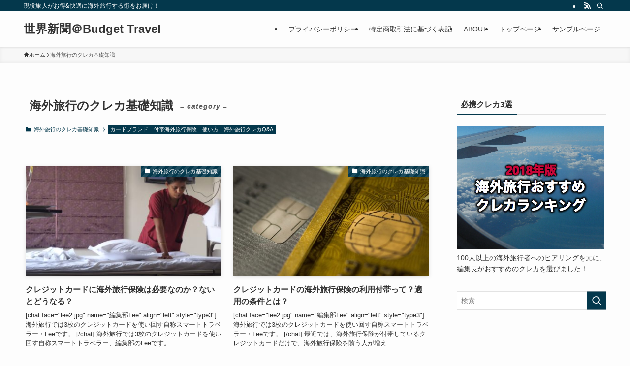

--- FILE ---
content_type: text/html; charset=UTF-8
request_url: http://sekaishinbun.net/budget-travel/category/basic-knowledge/
body_size: 15143
content:
<!DOCTYPE html>
<html lang="ja"
	itemscope 
	itemtype="http://schema.org/WebSite" 
	prefix="og: http://ogp.me/ns#"  data-loaded="false" data-scrolled="false" data-spmenu="closed">
<head>
<meta charset="utf-8">
<meta name="format-detection" content="telephone=no">
<meta http-equiv="X-UA-Compatible" content="IE=edge">
<meta name="viewport" content="width=device-width, viewport-fit=cover">
<title>海外旅行のクレカ基礎知識 &#8211; 世界新聞＠Budget Travel</title>
<meta name='robots' content='max-image-preview:large' />
	<style>img:is([sizes="auto" i], [sizes^="auto," i]) { contain-intrinsic-size: 3000px 1500px }</style>
	
<!-- All in One SEO Pack 2.4.2 by Michael Torbert of Semper Fi Web Design[-1,-1] -->
<link rel='next' href='http://sekaishinbun.net/budget-travel/category/basic-knowledge/page/2/' />

<link rel="canonical" href="http://sekaishinbun.net/budget-travel/category/basic-knowledge/" />
			<script type="text/javascript" >
				window.ga=window.ga||function(){(ga.q=ga.q||[]).push(arguments)};ga.l=+new Date;
				ga('create', 'UA-89385082-1', 'auto');
				// Plugins
				
				ga('send', 'pageview');
			</script>
			<script async src="https://www.google-analytics.com/analytics.js"></script>
			<!-- /all in one seo pack -->
<link rel="alternate" type="application/rss+xml" title="世界新聞＠Budget Travel &raquo; フィード" href="http://sekaishinbun.net/budget-travel/feed/" />
<link rel="alternate" type="application/rss+xml" title="世界新聞＠Budget Travel &raquo; コメントフィード" href="http://sekaishinbun.net/budget-travel/comments/feed/" />
<link rel="alternate" type="application/rss+xml" title="世界新聞＠Budget Travel &raquo; 海外旅行のクレカ基礎知識 カテゴリーのフィード" href="http://sekaishinbun.net/budget-travel/category/basic-knowledge/feed/" />
<link rel='stylesheet' id='wp-block-library-css' href='http://sekaishinbun.net/budget-travel/wp-includes/css/dist/block-library/style.min.css?ver=6.7.4' type='text/css' media='all' />
<link rel='stylesheet' id='swell-icons-css' href='http://sekaishinbun.net/budget-travel/wp-content/themes/swell/build/css/swell-icons.css?ver=2.12.0' type='text/css' media='all' />
<link rel='stylesheet' id='main_style-css' href='http://sekaishinbun.net/budget-travel/wp-content/themes/swell/build/css/main.css?ver=2.12.0' type='text/css' media='all' />
<link rel='stylesheet' id='swell_blocks-css' href='http://sekaishinbun.net/budget-travel/wp-content/themes/swell/build/css/blocks.css?ver=2.12.0' type='text/css' media='all' />
<style id='swell_custom-inline-css' type='text/css'>
:root{--swl-fz--content:4vw;--swl-font_family:"游ゴシック体", "Yu Gothic", YuGothic, "Hiragino Kaku Gothic ProN", "Hiragino Sans", Meiryo, sans-serif;--swl-font_weight:500;--color_main:#04384c;--color_text:#333;--color_link:#1176d4;--color_htag:#04384c;--color_bg:#fdfdfd;--color_gradient1:#d8ffff;--color_gradient2:#87e7ff;--color_main_thin:rgba(5, 70, 95, 0.05 );--color_main_dark:rgba(3, 42, 57, 1 );--color_list_check:#04384c;--color_list_num:#04384c;--color_list_good:#86dd7b;--color_list_triangle:#f4e03a;--color_list_bad:#f36060;--color_faq_q:#d55656;--color_faq_a:#6599b7;--color_icon_good:#3cd250;--color_icon_good_bg:#ecffe9;--color_icon_bad:#4b73eb;--color_icon_bad_bg:#eafaff;--color_icon_info:#f578b4;--color_icon_info_bg:#fff0fa;--color_icon_announce:#ffa537;--color_icon_announce_bg:#fff5f0;--color_icon_pen:#7a7a7a;--color_icon_pen_bg:#f7f7f7;--color_icon_book:#787364;--color_icon_book_bg:#f8f6ef;--color_icon_point:#ffa639;--color_icon_check:#86d67c;--color_icon_batsu:#f36060;--color_icon_hatena:#5295cc;--color_icon_caution:#f7da38;--color_icon_memo:#84878a;--color_deep01:#e44141;--color_deep02:#3d79d5;--color_deep03:#63a84d;--color_deep04:#f09f4d;--color_pale01:#fff2f0;--color_pale02:#f3f8fd;--color_pale03:#f1f9ee;--color_pale04:#fdf9ee;--color_mark_blue:#b7e3ff;--color_mark_green:#bdf9c3;--color_mark_yellow:#fcf69f;--color_mark_orange:#ffddbc;--border01:solid 1px var(--color_main);--border02:double 4px var(--color_main);--border03:dashed 2px var(--color_border);--border04:solid 4px var(--color_gray);--card_posts_thumb_ratio:56.25%;--list_posts_thumb_ratio:61.805%;--big_posts_thumb_ratio:56.25%;--thumb_posts_thumb_ratio:61.805%;--blogcard_thumb_ratio:56.25%;--color_header_bg:#fdfdfd;--color_header_text:#333;--color_footer_bg:#fdfdfd;--color_footer_text:#333;--container_size:1200px;--article_size:900px;--logo_size_sp:48px;--logo_size_pc:40px;--logo_size_pcfix:32px;}.swl-cell-bg[data-icon="doubleCircle"]{--cell-icon-color:#ffc977}.swl-cell-bg[data-icon="circle"]{--cell-icon-color:#94e29c}.swl-cell-bg[data-icon="triangle"]{--cell-icon-color:#eeda2f}.swl-cell-bg[data-icon="close"]{--cell-icon-color:#ec9191}.swl-cell-bg[data-icon="hatena"]{--cell-icon-color:#93c9da}.swl-cell-bg[data-icon="check"]{--cell-icon-color:#94e29c}.swl-cell-bg[data-icon="line"]{--cell-icon-color:#9b9b9b}.cap_box[data-colset="col1"]{--capbox-color:#f59b5f;--capbox-color--bg:#fff8eb}.cap_box[data-colset="col2"]{--capbox-color:#5fb9f5;--capbox-color--bg:#edf5ff}.cap_box[data-colset="col3"]{--capbox-color:#2fcd90;--capbox-color--bg:#eafaf2}.red_{--the-btn-color:#f74a4a;--the-btn-color2:#ffbc49;--the-solid-shadow: rgba(185, 56, 56, 1 )}.blue_{--the-btn-color:#338df4;--the-btn-color2:#35eaff;--the-solid-shadow: rgba(38, 106, 183, 1 )}.green_{--the-btn-color:#62d847;--the-btn-color2:#7bf7bd;--the-solid-shadow: rgba(74, 162, 53, 1 )}.is-style-btn_normal{--the-btn-radius:80px}.is-style-btn_solid{--the-btn-radius:80px}.is-style-btn_shiny{--the-btn-radius:80px}.is-style-btn_line{--the-btn-radius:80px}.post_content blockquote{padding:1.5em 2em 1.5em 3em}.post_content blockquote::before{content:"";display:block;width:5px;height:calc(100% - 3em);top:1.5em;left:1.5em;border-left:solid 1px rgba(180,180,180,.75);border-right:solid 1px rgba(180,180,180,.75);}.mark_blue{background:-webkit-linear-gradient(transparent 64%,var(--color_mark_blue) 0%);background:linear-gradient(transparent 64%,var(--color_mark_blue) 0%)}.mark_green{background:-webkit-linear-gradient(transparent 64%,var(--color_mark_green) 0%);background:linear-gradient(transparent 64%,var(--color_mark_green) 0%)}.mark_yellow{background:-webkit-linear-gradient(transparent 64%,var(--color_mark_yellow) 0%);background:linear-gradient(transparent 64%,var(--color_mark_yellow) 0%)}.mark_orange{background:-webkit-linear-gradient(transparent 64%,var(--color_mark_orange) 0%);background:linear-gradient(transparent 64%,var(--color_mark_orange) 0%)}[class*="is-style-icon_"]{color:#333;border-width:0}[class*="is-style-big_icon_"]{border-width:2px;border-style:solid}[data-col="gray"] .c-balloon__text{background:#f7f7f7;border-color:#ccc}[data-col="gray"] .c-balloon__before{border-right-color:#f7f7f7}[data-col="green"] .c-balloon__text{background:#d1f8c2;border-color:#9ddd93}[data-col="green"] .c-balloon__before{border-right-color:#d1f8c2}[data-col="blue"] .c-balloon__text{background:#e2f6ff;border-color:#93d2f0}[data-col="blue"] .c-balloon__before{border-right-color:#e2f6ff}[data-col="red"] .c-balloon__text{background:#ffebeb;border-color:#f48789}[data-col="red"] .c-balloon__before{border-right-color:#ffebeb}[data-col="yellow"] .c-balloon__text{background:#f9f7d2;border-color:#fbe593}[data-col="yellow"] .c-balloon__before{border-right-color:#f9f7d2}.-type-list2 .p-postList__body::after,.-type-big .p-postList__body::after{content: "READ MORE »";}.c-postThumb__cat{background-color:#04384c;color:#fff;background-image: repeating-linear-gradient(-45deg,rgba(255,255,255,.1),rgba(255,255,255,.1) 6px,transparent 6px,transparent 12px)}.post_content h2:where(:not([class^="swell-block-"]):not(.faq_q):not(.p-postList__title)){background:var(--color_htag);padding:.75em 1em;color:#fff}.post_content h2:where(:not([class^="swell-block-"]):not(.faq_q):not(.p-postList__title))::before{position:absolute;display:block;pointer-events:none;content:"";top:-4px;left:0;width:100%;height:calc(100% + 4px);box-sizing:content-box;border-top:solid 2px var(--color_htag);border-bottom:solid 2px var(--color_htag)}.post_content h3:where(:not([class^="swell-block-"]):not(.faq_q):not(.p-postList__title)){padding:0 .5em .5em}.post_content h3:where(:not([class^="swell-block-"]):not(.faq_q):not(.p-postList__title))::before{content:"";width:100%;height:2px;background: repeating-linear-gradient(90deg, var(--color_htag) 0%, var(--color_htag) 29.3%, rgba(150,150,150,.2) 29.3%, rgba(150,150,150,.2) 100%)}.post_content h4:where(:not([class^="swell-block-"]):not(.faq_q):not(.p-postList__title)){padding:0 0 0 16px;border-left:solid 2px var(--color_htag)}.l-header{box-shadow: 0 1px 4px rgba(0,0,0,.12)}.l-header__bar{color:#fff;background:var(--color_main)}.l-header__menuBtn{order:1}.l-header__customBtn{order:3}.c-gnav a::after{background:var(--color_main);width:100%;height:2px;transform:scaleX(0)}.p-spHeadMenu .menu-item.-current{border-bottom-color:var(--color_main)}.c-gnav > li:hover > a::after,.c-gnav > .-current > a::after{transform: scaleX(1)}.c-gnav .sub-menu{color:#333;background:#fff}.l-fixHeader::before{opacity:1}#pagetop{border-radius:50%}.c-widget__title.-spmenu{padding:.5em .75em;border-radius:var(--swl-radius--2, 0px);background:var(--color_main);color:#fff;}.c-widget__title.-footer{padding:.5em}.c-widget__title.-footer::before{content:"";bottom:0;left:0;width:40%;z-index:1;background:var(--color_main)}.c-widget__title.-footer::after{content:"";bottom:0;left:0;width:100%;background:var(--color_border)}.c-secTitle{border-left:solid 2px var(--color_main);padding:0em .75em}.p-spMenu{color:#333}.p-spMenu__inner::before{background:#fdfdfd;opacity:1}.p-spMenu__overlay{background:#000;opacity:0.6}[class*="page-numbers"]{color:#fff;background-color:#dedede}a{text-decoration: none}.l-topTitleArea.c-filterLayer::before{background-color:#000;opacity:0.2;content:""}@media screen and (min-width: 960px){:root{}}@media screen and (max-width: 959px){:root{}.l-header__logo{order:2;text-align:center}}@media screen and (min-width: 600px){:root{--swl-fz--content:16px;}}@media screen and (max-width: 599px){:root{}}@media (min-width: 1108px) {.alignwide{left:-100px;width:calc(100% + 200px);}}@media (max-width: 1108px) {.-sidebar-off .swell-block-fullWide__inner.l-container .alignwide{left:0px;width:100%;}}.l-fixHeader .l-fixHeader__gnav{order:0}[data-scrolled=true] .l-fixHeader[data-ready]{opacity:1;-webkit-transform:translateY(0)!important;transform:translateY(0)!important;visibility:visible}.-body-solid .l-fixHeader{box-shadow:0 2px 4px var(--swl-color_shadow)}.l-fixHeader__inner{align-items:stretch;color:var(--color_header_text);display:flex;padding-bottom:0;padding-top:0;position:relative;z-index:1}.l-fixHeader__logo{align-items:center;display:flex;line-height:1;margin-right:24px;order:0;padding:16px 0}.is-style-btn_normal a,.is-style-btn_shiny a{box-shadow:var(--swl-btn_shadow)}.c-shareBtns__btn,.is-style-balloon>.c-tabList .c-tabList__button,.p-snsCta,[class*=page-numbers]{box-shadow:var(--swl-box_shadow)}.p-articleThumb__img,.p-articleThumb__youtube{box-shadow:var(--swl-img_shadow)}.p-pickupBanners__item .c-bannerLink,.p-postList__thumb{box-shadow:0 2px 8px rgba(0,0,0,.1),0 4px 4px -4px rgba(0,0,0,.1)}.p-postList.-w-ranking li:before{background-image:repeating-linear-gradient(-45deg,hsla(0,0%,100%,.1),hsla(0,0%,100%,.1) 6px,transparent 0,transparent 12px);box-shadow:1px 1px 4px rgba(0,0,0,.2)}.l-header__bar{position:relative;width:100%}.l-header__bar .c-catchphrase{color:inherit;font-size:12px;letter-spacing:var(--swl-letter_spacing,.2px);line-height:14px;margin-right:auto;overflow:hidden;padding:4px 0;white-space:nowrap;width:50%}.l-header__bar .c-iconList .c-iconList__link{margin:0;padding:4px 6px}.l-header__barInner{align-items:center;display:flex;justify-content:flex-end}@media (min-width:960px){.-series .l-header__inner{align-items:stretch;display:flex}.-series .l-header__logo{align-items:center;display:flex;flex-wrap:wrap;margin-right:24px;padding:16px 0}.-series .l-header__logo .c-catchphrase{font-size:13px;padding:4px 0}.-series .c-headLogo{margin-right:16px}.-series-right .l-header__inner{justify-content:space-between}.-series-right .c-gnavWrap{margin-left:auto}.-series-right .w-header{margin-left:12px}.-series-left .w-header{margin-left:auto}}@media (min-width:960px) and (min-width:600px){.-series .c-headLogo{max-width:400px}}.c-gnav .sub-menu a:before,.c-listMenu a:before{-webkit-font-smoothing:antialiased;-moz-osx-font-smoothing:grayscale;font-family:icomoon!important;font-style:normal;font-variant:normal;font-weight:400;line-height:1;text-transform:none}.c-submenuToggleBtn{display:none}.c-listMenu a{padding:.75em 1em .75em 1.5em;transition:padding .25s}.c-listMenu a:hover{padding-left:1.75em;padding-right:.75em}.c-gnav .sub-menu a:before,.c-listMenu a:before{color:inherit;content:"\e921";display:inline-block;left:2px;position:absolute;top:50%;-webkit-transform:translateY(-50%);transform:translateY(-50%);vertical-align:middle}.widget_categories>ul>.cat-item>a,.wp-block-categories-list>li>a{padding-left:1.75em}.c-listMenu .children,.c-listMenu .sub-menu{margin:0}.c-listMenu .children a,.c-listMenu .sub-menu a{font-size:.9em;padding-left:2.5em}.c-listMenu .children a:before,.c-listMenu .sub-menu a:before{left:1em}.c-listMenu .children a:hover,.c-listMenu .sub-menu a:hover{padding-left:2.75em}.c-listMenu .children ul a,.c-listMenu .sub-menu ul a{padding-left:3.25em}.c-listMenu .children ul a:before,.c-listMenu .sub-menu ul a:before{left:1.75em}.c-listMenu .children ul a:hover,.c-listMenu .sub-menu ul a:hover{padding-left:3.5em}.c-gnav li:hover>.sub-menu{opacity:1;visibility:visible}.c-gnav .sub-menu:before{background:inherit;content:"";height:100%;left:0;position:absolute;top:0;width:100%;z-index:0}.c-gnav .sub-menu .sub-menu{left:100%;top:0;z-index:-1}.c-gnav .sub-menu a{padding-left:2em}.c-gnav .sub-menu a:before{left:.5em}.c-gnav .sub-menu a:hover .ttl{left:4px}:root{--color_content_bg:var(--color_bg);}.c-widget__title.-side{padding:.5em}.c-widget__title.-side::before{content:"";bottom:0;left:0;width:40%;z-index:1;background:var(--color_main)}.c-widget__title.-side::after{content:"";bottom:0;left:0;width:100%;background:var(--color_border)}@media screen and (min-width: 960px){:root{}}@media screen and (max-width: 959px){:root{}}@media screen and (min-width: 600px){:root{}}@media screen and (max-width: 599px){:root{}}.swell-block-fullWide__inner.l-container{--swl-fw_inner_pad:var(--swl-pad_container,0px)}@media (min-width:960px){.-sidebar-on .l-content .alignfull,.-sidebar-on .l-content .alignwide{left:-16px;width:calc(100% + 32px)}.swell-block-fullWide__inner.l-article{--swl-fw_inner_pad:var(--swl-pad_post_content,0px)}.-sidebar-on .swell-block-fullWide__inner .alignwide{left:0;width:100%}.-sidebar-on .swell-block-fullWide__inner .alignfull{left:calc(0px - var(--swl-fw_inner_pad, 0))!important;margin-left:0!important;margin-right:0!important;width:calc(100% + var(--swl-fw_inner_pad, 0)*2)!important}}.-index-off .p-toc,.swell-toc-placeholder:empty{display:none}.p-toc.-modal{height:100%;margin:0;overflow-y:auto;padding:0}#main_content .p-toc{border-radius:var(--swl-radius--2,0);margin:4em auto;max-width:800px}#sidebar .p-toc{margin-top:-.5em}.p-toc .__pn:before{content:none!important;counter-increment:none}.p-toc .__prev{margin:0 0 1em}.p-toc .__next{margin:1em 0 0}.p-toc.is-omitted:not([data-omit=ct]) [data-level="2"] .p-toc__childList{height:0;margin-bottom:-.5em;visibility:hidden}.p-toc.is-omitted:not([data-omit=nest]){position:relative}.p-toc.is-omitted:not([data-omit=nest]):before{background:linear-gradient(hsla(0,0%,100%,0),var(--color_bg));bottom:5em;content:"";height:4em;left:0;opacity:.75;pointer-events:none;position:absolute;width:100%;z-index:1}.p-toc.is-omitted:not([data-omit=nest]):after{background:var(--color_bg);bottom:0;content:"";height:5em;left:0;opacity:.75;position:absolute;width:100%;z-index:1}.p-toc.is-omitted:not([data-omit=nest]) .__next,.p-toc.is-omitted:not([data-omit=nest]) [data-omit="1"]{display:none}.p-toc .p-toc__expandBtn{background-color:#f7f7f7;border:rgba(0,0,0,.2);border-radius:5em;box-shadow:0 0 0 1px #bbb;color:#333;display:block;font-size:14px;line-height:1.5;margin:.75em auto 0;min-width:6em;padding:.5em 1em;position:relative;transition:box-shadow .25s;z-index:2}.p-toc[data-omit=nest] .p-toc__expandBtn{display:inline-block;font-size:13px;margin:0 0 0 1.25em;padding:.5em .75em}.p-toc:not([data-omit=nest]) .p-toc__expandBtn:after,.p-toc:not([data-omit=nest]) .p-toc__expandBtn:before{border-top-color:inherit;border-top-style:dotted;border-top-width:3px;content:"";display:block;height:1px;position:absolute;top:calc(50% - 1px);transition:border-color .25s;width:100%;width:22px}.p-toc:not([data-omit=nest]) .p-toc__expandBtn:before{right:calc(100% + 1em)}.p-toc:not([data-omit=nest]) .p-toc__expandBtn:after{left:calc(100% + 1em)}.p-toc.is-expanded .p-toc__expandBtn{border-color:transparent}.p-toc__ttl{display:block;font-size:1.2em;line-height:1;position:relative;text-align:center}.p-toc__ttl:before{content:"\e918";display:inline-block;font-family:icomoon;margin-right:.5em;padding-bottom:2px;vertical-align:middle}#index_modal .p-toc__ttl{margin-bottom:.5em}.p-toc__list li{line-height:1.6}.p-toc__list>li+li{margin-top:.5em}.p-toc__list .p-toc__childList{padding-left:.5em}.p-toc__list [data-level="3"]{font-size:.9em}.p-toc__list .mininote{display:none}.post_content .p-toc__list{padding-left:0}#sidebar .p-toc__list{margin-bottom:0}#sidebar .p-toc__list .p-toc__childList{padding-left:0}.p-toc__link{color:inherit;font-size:inherit;text-decoration:none}.p-toc__link:hover{opacity:.8}.p-toc.-double{background:var(--color_gray);background:linear-gradient(-45deg,transparent 25%,var(--color_gray) 25%,var(--color_gray) 50%,transparent 50%,transparent 75%,var(--color_gray) 75%,var(--color_gray));background-clip:padding-box;background-size:4px 4px;border-bottom:4px double var(--color_border);border-top:4px double var(--color_border);padding:1.5em 1em 1em}.p-toc.-double .p-toc__ttl{margin-bottom:.75em}@media (min-width:960px){#main_content .p-toc{width:92%}}@media (hover:hover){.p-toc .p-toc__expandBtn:hover{border-color:transparent;box-shadow:0 0 0 2px currentcolor}}@media (min-width:600px){.p-toc.-double{padding:2em}}
</style>
<link rel='stylesheet' id='swell-parts/footer-css' href='http://sekaishinbun.net/budget-travel/wp-content/themes/swell/build/css/modules/parts/footer.css?ver=2.12.0' type='text/css' media='all' />
<link rel='stylesheet' id='swell-page/term-css' href='http://sekaishinbun.net/budget-travel/wp-content/themes/swell/build/css/modules/page/term.css?ver=2.12.0' type='text/css' media='all' />
<style id='classic-theme-styles-inline-css' type='text/css'>
/*! This file is auto-generated */
.wp-block-button__link{color:#fff;background-color:#32373c;border-radius:9999px;box-shadow:none;text-decoration:none;padding:calc(.667em + 2px) calc(1.333em + 2px);font-size:1.125em}.wp-block-file__button{background:#32373c;color:#fff;text-decoration:none}
</style>
<style id='global-styles-inline-css' type='text/css'>
:root{--wp--preset--aspect-ratio--square: 1;--wp--preset--aspect-ratio--4-3: 4/3;--wp--preset--aspect-ratio--3-4: 3/4;--wp--preset--aspect-ratio--3-2: 3/2;--wp--preset--aspect-ratio--2-3: 2/3;--wp--preset--aspect-ratio--16-9: 16/9;--wp--preset--aspect-ratio--9-16: 9/16;--wp--preset--color--black: #000;--wp--preset--color--cyan-bluish-gray: #abb8c3;--wp--preset--color--white: #fff;--wp--preset--color--pale-pink: #f78da7;--wp--preset--color--vivid-red: #cf2e2e;--wp--preset--color--luminous-vivid-orange: #ff6900;--wp--preset--color--luminous-vivid-amber: #fcb900;--wp--preset--color--light-green-cyan: #7bdcb5;--wp--preset--color--vivid-green-cyan: #00d084;--wp--preset--color--pale-cyan-blue: #8ed1fc;--wp--preset--color--vivid-cyan-blue: #0693e3;--wp--preset--color--vivid-purple: #9b51e0;--wp--preset--color--swl-main: var(--color_main);--wp--preset--color--swl-main-thin: var(--color_main_thin);--wp--preset--color--swl-gray: var(--color_gray);--wp--preset--color--swl-deep-01: var(--color_deep01);--wp--preset--color--swl-deep-02: var(--color_deep02);--wp--preset--color--swl-deep-03: var(--color_deep03);--wp--preset--color--swl-deep-04: var(--color_deep04);--wp--preset--color--swl-pale-01: var(--color_pale01);--wp--preset--color--swl-pale-02: var(--color_pale02);--wp--preset--color--swl-pale-03: var(--color_pale03);--wp--preset--color--swl-pale-04: var(--color_pale04);--wp--preset--gradient--vivid-cyan-blue-to-vivid-purple: linear-gradient(135deg,rgba(6,147,227,1) 0%,rgb(155,81,224) 100%);--wp--preset--gradient--light-green-cyan-to-vivid-green-cyan: linear-gradient(135deg,rgb(122,220,180) 0%,rgb(0,208,130) 100%);--wp--preset--gradient--luminous-vivid-amber-to-luminous-vivid-orange: linear-gradient(135deg,rgba(252,185,0,1) 0%,rgba(255,105,0,1) 100%);--wp--preset--gradient--luminous-vivid-orange-to-vivid-red: linear-gradient(135deg,rgba(255,105,0,1) 0%,rgb(207,46,46) 100%);--wp--preset--gradient--very-light-gray-to-cyan-bluish-gray: linear-gradient(135deg,rgb(238,238,238) 0%,rgb(169,184,195) 100%);--wp--preset--gradient--cool-to-warm-spectrum: linear-gradient(135deg,rgb(74,234,220) 0%,rgb(151,120,209) 20%,rgb(207,42,186) 40%,rgb(238,44,130) 60%,rgb(251,105,98) 80%,rgb(254,248,76) 100%);--wp--preset--gradient--blush-light-purple: linear-gradient(135deg,rgb(255,206,236) 0%,rgb(152,150,240) 100%);--wp--preset--gradient--blush-bordeaux: linear-gradient(135deg,rgb(254,205,165) 0%,rgb(254,45,45) 50%,rgb(107,0,62) 100%);--wp--preset--gradient--luminous-dusk: linear-gradient(135deg,rgb(255,203,112) 0%,rgb(199,81,192) 50%,rgb(65,88,208) 100%);--wp--preset--gradient--pale-ocean: linear-gradient(135deg,rgb(255,245,203) 0%,rgb(182,227,212) 50%,rgb(51,167,181) 100%);--wp--preset--gradient--electric-grass: linear-gradient(135deg,rgb(202,248,128) 0%,rgb(113,206,126) 100%);--wp--preset--gradient--midnight: linear-gradient(135deg,rgb(2,3,129) 0%,rgb(40,116,252) 100%);--wp--preset--font-size--small: 0.9em;--wp--preset--font-size--medium: 1.1em;--wp--preset--font-size--large: 1.25em;--wp--preset--font-size--x-large: 42px;--wp--preset--font-size--xs: 0.75em;--wp--preset--font-size--huge: 1.6em;--wp--preset--spacing--20: 0.44rem;--wp--preset--spacing--30: 0.67rem;--wp--preset--spacing--40: 1rem;--wp--preset--spacing--50: 1.5rem;--wp--preset--spacing--60: 2.25rem;--wp--preset--spacing--70: 3.38rem;--wp--preset--spacing--80: 5.06rem;--wp--preset--shadow--natural: 6px 6px 9px rgba(0, 0, 0, 0.2);--wp--preset--shadow--deep: 12px 12px 50px rgba(0, 0, 0, 0.4);--wp--preset--shadow--sharp: 6px 6px 0px rgba(0, 0, 0, 0.2);--wp--preset--shadow--outlined: 6px 6px 0px -3px rgba(255, 255, 255, 1), 6px 6px rgba(0, 0, 0, 1);--wp--preset--shadow--crisp: 6px 6px 0px rgba(0, 0, 0, 1);}:where(.is-layout-flex){gap: 0.5em;}:where(.is-layout-grid){gap: 0.5em;}body .is-layout-flex{display: flex;}.is-layout-flex{flex-wrap: wrap;align-items: center;}.is-layout-flex > :is(*, div){margin: 0;}body .is-layout-grid{display: grid;}.is-layout-grid > :is(*, div){margin: 0;}:where(.wp-block-columns.is-layout-flex){gap: 2em;}:where(.wp-block-columns.is-layout-grid){gap: 2em;}:where(.wp-block-post-template.is-layout-flex){gap: 1.25em;}:where(.wp-block-post-template.is-layout-grid){gap: 1.25em;}.has-black-color{color: var(--wp--preset--color--black) !important;}.has-cyan-bluish-gray-color{color: var(--wp--preset--color--cyan-bluish-gray) !important;}.has-white-color{color: var(--wp--preset--color--white) !important;}.has-pale-pink-color{color: var(--wp--preset--color--pale-pink) !important;}.has-vivid-red-color{color: var(--wp--preset--color--vivid-red) !important;}.has-luminous-vivid-orange-color{color: var(--wp--preset--color--luminous-vivid-orange) !important;}.has-luminous-vivid-amber-color{color: var(--wp--preset--color--luminous-vivid-amber) !important;}.has-light-green-cyan-color{color: var(--wp--preset--color--light-green-cyan) !important;}.has-vivid-green-cyan-color{color: var(--wp--preset--color--vivid-green-cyan) !important;}.has-pale-cyan-blue-color{color: var(--wp--preset--color--pale-cyan-blue) !important;}.has-vivid-cyan-blue-color{color: var(--wp--preset--color--vivid-cyan-blue) !important;}.has-vivid-purple-color{color: var(--wp--preset--color--vivid-purple) !important;}.has-black-background-color{background-color: var(--wp--preset--color--black) !important;}.has-cyan-bluish-gray-background-color{background-color: var(--wp--preset--color--cyan-bluish-gray) !important;}.has-white-background-color{background-color: var(--wp--preset--color--white) !important;}.has-pale-pink-background-color{background-color: var(--wp--preset--color--pale-pink) !important;}.has-vivid-red-background-color{background-color: var(--wp--preset--color--vivid-red) !important;}.has-luminous-vivid-orange-background-color{background-color: var(--wp--preset--color--luminous-vivid-orange) !important;}.has-luminous-vivid-amber-background-color{background-color: var(--wp--preset--color--luminous-vivid-amber) !important;}.has-light-green-cyan-background-color{background-color: var(--wp--preset--color--light-green-cyan) !important;}.has-vivid-green-cyan-background-color{background-color: var(--wp--preset--color--vivid-green-cyan) !important;}.has-pale-cyan-blue-background-color{background-color: var(--wp--preset--color--pale-cyan-blue) !important;}.has-vivid-cyan-blue-background-color{background-color: var(--wp--preset--color--vivid-cyan-blue) !important;}.has-vivid-purple-background-color{background-color: var(--wp--preset--color--vivid-purple) !important;}.has-black-border-color{border-color: var(--wp--preset--color--black) !important;}.has-cyan-bluish-gray-border-color{border-color: var(--wp--preset--color--cyan-bluish-gray) !important;}.has-white-border-color{border-color: var(--wp--preset--color--white) !important;}.has-pale-pink-border-color{border-color: var(--wp--preset--color--pale-pink) !important;}.has-vivid-red-border-color{border-color: var(--wp--preset--color--vivid-red) !important;}.has-luminous-vivid-orange-border-color{border-color: var(--wp--preset--color--luminous-vivid-orange) !important;}.has-luminous-vivid-amber-border-color{border-color: var(--wp--preset--color--luminous-vivid-amber) !important;}.has-light-green-cyan-border-color{border-color: var(--wp--preset--color--light-green-cyan) !important;}.has-vivid-green-cyan-border-color{border-color: var(--wp--preset--color--vivid-green-cyan) !important;}.has-pale-cyan-blue-border-color{border-color: var(--wp--preset--color--pale-cyan-blue) !important;}.has-vivid-cyan-blue-border-color{border-color: var(--wp--preset--color--vivid-cyan-blue) !important;}.has-vivid-purple-border-color{border-color: var(--wp--preset--color--vivid-purple) !important;}.has-vivid-cyan-blue-to-vivid-purple-gradient-background{background: var(--wp--preset--gradient--vivid-cyan-blue-to-vivid-purple) !important;}.has-light-green-cyan-to-vivid-green-cyan-gradient-background{background: var(--wp--preset--gradient--light-green-cyan-to-vivid-green-cyan) !important;}.has-luminous-vivid-amber-to-luminous-vivid-orange-gradient-background{background: var(--wp--preset--gradient--luminous-vivid-amber-to-luminous-vivid-orange) !important;}.has-luminous-vivid-orange-to-vivid-red-gradient-background{background: var(--wp--preset--gradient--luminous-vivid-orange-to-vivid-red) !important;}.has-very-light-gray-to-cyan-bluish-gray-gradient-background{background: var(--wp--preset--gradient--very-light-gray-to-cyan-bluish-gray) !important;}.has-cool-to-warm-spectrum-gradient-background{background: var(--wp--preset--gradient--cool-to-warm-spectrum) !important;}.has-blush-light-purple-gradient-background{background: var(--wp--preset--gradient--blush-light-purple) !important;}.has-blush-bordeaux-gradient-background{background: var(--wp--preset--gradient--blush-bordeaux) !important;}.has-luminous-dusk-gradient-background{background: var(--wp--preset--gradient--luminous-dusk) !important;}.has-pale-ocean-gradient-background{background: var(--wp--preset--gradient--pale-ocean) !important;}.has-electric-grass-gradient-background{background: var(--wp--preset--gradient--electric-grass) !important;}.has-midnight-gradient-background{background: var(--wp--preset--gradient--midnight) !important;}.has-small-font-size{font-size: var(--wp--preset--font-size--small) !important;}.has-medium-font-size{font-size: var(--wp--preset--font-size--medium) !important;}.has-large-font-size{font-size: var(--wp--preset--font-size--large) !important;}.has-x-large-font-size{font-size: var(--wp--preset--font-size--x-large) !important;}
:where(.wp-block-post-template.is-layout-flex){gap: 1.25em;}:where(.wp-block-post-template.is-layout-grid){gap: 1.25em;}
:where(.wp-block-columns.is-layout-flex){gap: 2em;}:where(.wp-block-columns.is-layout-grid){gap: 2em;}
:root :where(.wp-block-pullquote){font-size: 1.5em;line-height: 1.6;}
</style>
<link rel='stylesheet' id='tablepress-default-css' href='http://sekaishinbun.net/budget-travel/wp-content/plugins/tablepress/css/default.min.css?ver=1.8.1' type='text/css' media='all' />
<script type="text/javascript" src="http://sekaishinbun.net/budget-travel/wp-includes/js/jquery/jquery.min.js?ver=3.7.1" id="jquery-core-js"></script>
<script type="text/javascript" src="http://sekaishinbun.net/budget-travel/wp-content/plugins/scrolling-anchors/js/jquery.easing.1.3.js?ver=6.7.4" id="jquery-easing-js"></script>

<noscript><link href="http://sekaishinbun.net/budget-travel/wp-content/themes/swell/build/css/noscript.css" rel="stylesheet"></noscript>
<link rel="https://api.w.org/" href="http://sekaishinbun.net/budget-travel/wp-json/" /><link rel="alternate" title="JSON" type="application/json" href="http://sekaishinbun.net/budget-travel/wp-json/wp/v2/categories/100" />    <script type="text/javascript">
    (function(){
            var t = function(){
                window._pt_sp_2 = [];
                _pt_sp_2.push('setAccount,51ae8410');
                var _protocol = (("https:" == document.location.protocol) ? " https://" : " http://");
                (function() {
                    var atag = document.createElement('script'); atag.type = 'text/javascript'; atag.async = true;
                    atag.src = _protocol + 'js.ptengine.com/pta.js';
                    var stag = document.createElement('script'); stag.type = 'text/javascript'; stag.async = true;
                    stag.src = _protocol + 'js.ptengine.com/pts.js';
                    var s = document.getElementsByTagName('script')[0]; 
                    s.parentNode.insertBefore(atag, s);s.parentNode.insertBefore(stag, s);
                })();
            }
            if(window.attachEvent){
                window.attachEvent("onload",t);
            }else if(window.addEventListener){
                window.addEventListener("load",t,false);
            }else{
                t();
            }
        })();
    </script>
<link rel="icon" href="http://sekaishinbun.net/budget-travel/wp-content/uploads/2017/01/kikyu-150x150.jpg" sizes="32x32" />
<link rel="icon" href="http://sekaishinbun.net/budget-travel/wp-content/uploads/2017/01/kikyu.jpg" sizes="192x192" />
<link rel="apple-touch-icon" href="http://sekaishinbun.net/budget-travel/wp-content/uploads/2017/01/kikyu.jpg" />
<meta name="msapplication-TileImage" content="http://sekaishinbun.net/budget-travel/wp-content/uploads/2017/01/kikyu.jpg" />

<link rel="stylesheet" href="http://sekaishinbun.net/budget-travel/wp-content/themes/swell/build/css/print.css" media="print" >
</head>
<body>
<div id="body_wrap" class="archive category category-basic-knowledge category-100 -body-solid -index-off -sidebar-on -frame-off id_100" >
<div id="sp_menu" class="p-spMenu -left">
	<div class="p-spMenu__inner">
		<div class="p-spMenu__closeBtn">
			<button class="c-iconBtn -menuBtn c-plainBtn" data-onclick="toggleMenu" aria-label="メニューを閉じる">
				<i class="c-iconBtn__icon icon-close-thin"></i>
			</button>
		</div>
		<div class="p-spMenu__body">
			<div class="c-widget__title -spmenu">
				MENU			</div>
			<div class="p-spMenu__nav">
							</div>
					</div>
	</div>
	<div class="p-spMenu__overlay c-overlay" data-onclick="toggleMenu"></div>
</div>
<header id="header" class="l-header -series -series-right" data-spfix="1">
	<div class="l-header__bar pc_">
	<div class="l-header__barInner l-container">
		<div class="c-catchphrase">現役旅人がお得&amp;快適に海外旅行する術をお届け！</div><ul class="c-iconList">
						<li class="c-iconList__item -rss">
						<a href="http://sekaishinbun.net/budget-travel/feed/" target="_blank" rel="noopener" class="c-iconList__link u-fz-14 hov-flash" aria-label="rss">
							<i class="c-iconList__icon icon-rss" role="presentation"></i>
						</a>
					</li>
									<li class="c-iconList__item -search">
						<button class="c-iconList__link c-plainBtn u-fz-14 hov-flash" data-onclick="toggleSearch" aria-label="検索">
							<i class="c-iconList__icon icon-search" role="presentation"></i>
						</button>
					</li>
				</ul>
	</div>
</div>
	<div class="l-header__inner l-container">
		<div class="l-header__logo">
			<div class="c-headLogo -txt"><a href="http://sekaishinbun.net/budget-travel/" title="世界新聞＠Budget Travel" class="c-headLogo__link" rel="home">世界新聞＠Budget Travel</a></div>					</div>
		<nav id="gnav" class="l-header__gnav c-gnavWrap">
					<ul class="c-gnav">
							<li class="menu-item">
					<a href="http://sekaishinbun.net/budget-travel/privacy/">
						<span class="ttl">プライバシーポリシー</span>
					</a>
				</li>
							<li class="menu-item">
					<a href="http://sekaishinbun.net/budget-travel/law/">
						<span class="ttl">特定商取引法に基づく表記</span>
					</a>
				</li>
							<li class="menu-item">
					<a href="http://sekaishinbun.net/budget-travel/profile/">
						<span class="ttl">ABOUT</span>
					</a>
				</li>
							<li class="menu-item">
					<a href="http://sekaishinbun.net/budget-travel/atlas_top/">
						<span class="ttl">トップページ</span>
					</a>
				</li>
							<li class="menu-item">
					<a href="http://sekaishinbun.net/budget-travel/sample-page/">
						<span class="ttl">サンプルページ</span>
					</a>
				</li>
								</ul>
			</nav>
		<div class="l-header__customBtn sp_">
			<button class="c-iconBtn c-plainBtn" data-onclick="toggleSearch" aria-label="検索ボタン">
			<i class="c-iconBtn__icon icon-search"></i>
					</button>
	</div>
<div class="l-header__menuBtn sp_">
	<button class="c-iconBtn -menuBtn c-plainBtn" data-onclick="toggleMenu" aria-label="メニューボタン">
		<i class="c-iconBtn__icon icon-menu-thin"></i>
			</button>
</div>
	</div>
	</header>
<div id="fix_header" class="l-fixHeader -series -series-right">
	<div class="l-fixHeader__inner l-container">
		<div class="l-fixHeader__logo">
			<div class="c-headLogo -txt"><a href="http://sekaishinbun.net/budget-travel/" title="世界新聞＠Budget Travel" class="c-headLogo__link" rel="home">世界新聞＠Budget Travel</a></div>		</div>
		<div class="l-fixHeader__gnav c-gnavWrap">
					<ul class="c-gnav">
							<li class="menu-item">
					<a href="http://sekaishinbun.net/budget-travel/privacy/">
						<span class="ttl">プライバシーポリシー</span>
					</a>
				</li>
							<li class="menu-item">
					<a href="http://sekaishinbun.net/budget-travel/law/">
						<span class="ttl">特定商取引法に基づく表記</span>
					</a>
				</li>
							<li class="menu-item">
					<a href="http://sekaishinbun.net/budget-travel/profile/">
						<span class="ttl">ABOUT</span>
					</a>
				</li>
							<li class="menu-item">
					<a href="http://sekaishinbun.net/budget-travel/atlas_top/">
						<span class="ttl">トップページ</span>
					</a>
				</li>
							<li class="menu-item">
					<a href="http://sekaishinbun.net/budget-travel/sample-page/">
						<span class="ttl">サンプルページ</span>
					</a>
				</li>
								</ul>
			</div>
	</div>
</div>
<div id="breadcrumb" class="p-breadcrumb -bg-on"><ol class="p-breadcrumb__list l-container"><li class="p-breadcrumb__item"><a href="http://sekaishinbun.net/budget-travel/" class="p-breadcrumb__text"><span class="__home icon-home"> ホーム</span></a></li><li class="p-breadcrumb__item"><span class="p-breadcrumb__text">海外旅行のクレカ基礎知識</span></li></ol></div><div id="content" class="l-content l-container" >
<main id="main_content" class="l-mainContent l-article">
	<div class="l-mainContent__inner">
		<h1 class="c-pageTitle" data-style="b_bottom"><span class="c-pageTitle__inner">海外旅行のクレカ基礎知識<small class="c-pageTitle__subTitle u-fz-14">– category –</small></span></h1><div class="p-termNavigation c-categoryList"><span class="c-categoryList__link -current">海外旅行のクレカ基礎知識</span><span class="c-categoryList__separation"></span><a class="c-categoryList__link hov-flash-up" href="http://sekaishinbun.net/budget-travel/category/basic-knowledge/cardbrand/" data-category-id="101">カードブランド</a><a class="c-categoryList__link hov-flash-up" href="http://sekaishinbun.net/budget-travel/category/basic-knowledge/insurance/" data-category-id="108">付帯海外旅行保険</a><a class="c-categoryList__link hov-flash-up" href="http://sekaishinbun.net/budget-travel/category/basic-knowledge/how-to-use/" data-category-id="111">使い方</a><a class="c-categoryList__link hov-flash-up" href="http://sekaishinbun.net/budget-travel/category/basic-knowledge/question/" data-category-id="112">海外旅行クレカQ&amp;A</a></div>		<div class="p-termContent l-parent">
					<div class="c-tabBody p-postListTabBody">
				<div id="post_list_tab_1" class="c-tabBody__item" aria-hidden="false">
				<ul class="p-postList -type-card -pc-col3 -sp-col1"><li class="p-postList__item">
	<a href="http://sekaishinbun.net/budget-travel/insurance-need/" class="p-postList__link">
		<div class="p-postList__thumb c-postThumb">
	<figure class="c-postThumb__figure">
		<img width="560" height="420"  src="[data-uri]" alt="" class="c-postThumb__img u-obf-cover lazyload" sizes="(min-width: 960px) 400px, 100vw" data-src="http://sekaishinbun.net/budget-travel/wp-content/uploads/2016/12/PA280874-560x420.jpg" data-srcset="http://sekaishinbun.net/budget-travel/wp-content/uploads/2016/12/PA280874.jpg 560w, http://sekaishinbun.net/budget-travel/wp-content/uploads/2016/12/PA280874-420x315.jpg 420w" data-aspectratio="560/420" ><noscript><img src="http://sekaishinbun.net/budget-travel/wp-content/uploads/2016/12/PA280874-560x420.jpg" class="c-postThumb__img u-obf-cover" alt=""></noscript>	</figure>
			<span class="c-postThumb__cat icon-folder" data-cat-id="100">海外旅行のクレカ基礎知識</span>
	</div>
					<div class="p-postList__body">
				<h2 class="p-postList__title">クレジットカードに海外旅行保険は必要なのか？ないとどうなる？</h2>									<div class="p-postList__excerpt">
						[chat face="lee2.jpg" name="編集部Lee" align="left" style="type3"]海外旅行では3枚のクレジットカードを使い回す自称スマートトラベラー・Leeです。 [/chat] 海外旅行では3枚のクレジットカードを使い回す自称スマートトラベラー、編集部のLeeです。 ...					</div>
								<div class="p-postList__meta">
					<div class="p-postList__times c-postTimes u-thin">
	<time class="c-postTimes__posted icon-posted" datetime="2018-03-13" aria-label="公開日">2018年3月13日</time></div>
				</div>
			</div>
			</a>
</li>
<li class="p-postList__item">
	<a href="http://sekaishinbun.net/budget-travel/insurance-use-incidental/" class="p-postList__link">
		<div class="p-postList__thumb c-postThumb">
	<figure class="c-postThumb__figure">
		<img width="640" height="427"  src="[data-uri]" alt="" class="c-postThumb__img u-obf-cover lazyload" sizes="(min-width: 960px) 400px, 100vw" data-src="http://sekaishinbun.net/budget-travel/wp-content/uploads/2017/11/81b5e3a07231bb60031259572f4d9f7b_s.jpg" data-srcset="http://sekaishinbun.net/budget-travel/wp-content/uploads/2017/11/81b5e3a07231bb60031259572f4d9f7b_s.jpg 640w, http://sekaishinbun.net/budget-travel/wp-content/uploads/2017/11/81b5e3a07231bb60031259572f4d9f7b_s-600x400.jpg 600w" data-aspectratio="640/427" ><noscript><img src="http://sekaishinbun.net/budget-travel/wp-content/uploads/2017/11/81b5e3a07231bb60031259572f4d9f7b_s.jpg" class="c-postThumb__img u-obf-cover" alt=""></noscript>	</figure>
			<span class="c-postThumb__cat icon-folder" data-cat-id="100">海外旅行のクレカ基礎知識</span>
	</div>
					<div class="p-postList__body">
				<h2 class="p-postList__title">クレジットカードの海外旅行保険の利用付帯って？適用の条件とは？</h2>									<div class="p-postList__excerpt">
						[chat face="lee2.jpg" name="編集部Lee" align="left" style="type3"]海外旅行では3枚のクレジットカードを使い回す自称スマートトラベラー・Leeです。 [/chat] 最近では、海外旅行保険が付帯しているクレジットカードだけで、海外旅行保険を賄う人が増え...					</div>
								<div class="p-postList__meta">
					<div class="p-postList__times c-postTimes u-thin">
	<time class="c-postTimes__posted icon-posted" datetime="2018-03-13" aria-label="公開日">2018年3月13日</time></div>
				</div>
			</div>
			</a>
</li>
<li class="p-postList__item">
	<a href="http://sekaishinbun.net/budget-travel/jcb-special-offer/" class="p-postList__link">
		<div class="p-postList__thumb c-postThumb">
	<figure class="c-postThumb__figure">
		<img width="277" height="211"  src="[data-uri]" alt="" class="c-postThumb__img u-obf-cover lazyload" sizes="(min-width: 960px) 400px, 100vw" data-src="http://sekaishinbun.net/budget-travel/wp-content/uploads/2016/12/7f05e5a3524d8ae1bbc0fd708ac60c01.png" data-aspectratio="277/211" ><noscript><img src="http://sekaishinbun.net/budget-travel/wp-content/uploads/2016/12/7f05e5a3524d8ae1bbc0fd708ac60c01.png" class="c-postThumb__img u-obf-cover" alt=""></noscript>	</figure>
			<span class="c-postThumb__cat icon-folder" data-cat-id="100">海外旅行のクレカ基礎知識</span>
	</div>
					<div class="p-postList__body">
				<h2 class="p-postList__title">JCBは海外旅行で本当にお得なのか？特典・割引まとめ</h2>									<div class="p-postList__excerpt">
						[chat face="lee2.jpg" name="編集部Lee" align="left" style="type3"]海外旅行では3枚のクレジットカードを使い回す自称スマートトラベラー・Leeです。 [/chat] JCBカードを持っていると海外旅行でお得な特典・割引が受けられると聞いて、海外旅行に1枚JC...					</div>
								<div class="p-postList__meta">
					<div class="p-postList__times c-postTimes u-thin">
	<time class="c-postTimes__posted icon-posted" datetime="2018-03-12" aria-label="公開日">2018年3月12日</time></div>
				</div>
			</div>
			</a>
</li>
<li class="p-postList__item">
	<a href="http://sekaishinbun.net/budget-travel/visa-jcb/" class="p-postList__link">
		<div class="p-postList__thumb c-postThumb">
	<figure class="c-postThumb__figure">
		<img width="600" height="400"  src="[data-uri]" alt="" class="c-postThumb__img u-obf-cover lazyload" sizes="(min-width: 960px) 400px, 100vw" data-src="http://sekaishinbun.net/budget-travel/wp-content/uploads/2018/03/visa-jcb.jpg" data-aspectratio="600/400" ><noscript><img src="http://sekaishinbun.net/budget-travel/wp-content/uploads/2018/03/visa-jcb.jpg" class="c-postThumb__img u-obf-cover" alt=""></noscript>	</figure>
			<span class="c-postThumb__cat icon-folder" data-cat-id="100">海外旅行のクレカ基礎知識</span>
	</div>
					<div class="p-postList__body">
				<h2 class="p-postList__title">海外旅行にはVISAとJCBどちらを持って行くべきなのか？</h2>									<div class="p-postList__excerpt">
						[chat face="lee2.jpg" name="編集部Lee" align="left" style="type3"]海外旅行では3枚のクレジットカードを使い回す自称スマートトラベラー、編集部のLeeです。 [/chat] 海外旅行にはクレジットカードが欠かせませんが、国際ブランドをVISAにするかJCBに...					</div>
								<div class="p-postList__meta">
					<div class="p-postList__times c-postTimes u-thin">
	<time class="c-postTimes__posted icon-posted" datetime="2018-03-12" aria-label="公開日">2018年3月12日</time></div>
				</div>
			</div>
			</a>
</li>
<li class="p-postList__item">
	<a href="http://sekaishinbun.net/budget-travel/visa-master/" class="p-postList__link">
		<div class="p-postList__thumb c-postThumb">
	<figure class="c-postThumb__figure">
		<img width="800" height="533"  src="[data-uri]" alt="" class="c-postThumb__img u-obf-cover lazyload" sizes="(min-width: 960px) 400px, 100vw" data-src="http://sekaishinbun.net/budget-travel/wp-content/uploads/2017/01/PAK63_visamaster20140531-e1520817814981-800x533.jpg" data-srcset="http://sekaishinbun.net/budget-travel/wp-content/uploads/2017/01/PAK63_visamaster20140531-e1520817814981-800x533.jpg 800w, http://sekaishinbun.net/budget-travel/wp-content/uploads/2017/01/PAK63_visamaster20140531-e1520817814981-600x400.jpg 600w, http://sekaishinbun.net/budget-travel/wp-content/uploads/2017/01/PAK63_visamaster20140531-e1520817814981-768x512.jpg 768w" data-aspectratio="800/533" ><noscript><img src="http://sekaishinbun.net/budget-travel/wp-content/uploads/2017/01/PAK63_visamaster20140531-e1520817814981-800x533.jpg" class="c-postThumb__img u-obf-cover" alt=""></noscript>	</figure>
			<span class="c-postThumb__cat icon-folder" data-cat-id="100">海外旅行のクレカ基礎知識</span>
	</div>
					<div class="p-postList__body">
				<h2 class="p-postList__title">海外旅行にはVISAとmasterどちらを持って行くべきなのか？</h2>									<div class="p-postList__excerpt">
						[chat face="lee2.jpg" name="編集部Lee" align="left" style="type3"]海外旅行では3枚のクレジットカードを使い回す自称スマートトラベラー、編集部のLeeです。 [/chat] 「海外旅行にVISAかmastercardのどちらかを持って行きたいけど、どう違うのかがよく...					</div>
								<div class="p-postList__meta">
					<div class="p-postList__times c-postTimes u-thin">
	<time class="c-postTimes__posted icon-posted" datetime="2018-03-12" aria-label="公開日">2018年3月12日</time></div>
				</div>
			</div>
			</a>
</li>
<li class="p-postList__item">
	<a href="http://sekaishinbun.net/budget-travel/jcb-not-use-overseas/" class="p-postList__link">
		<div class="p-postList__thumb c-postThumb">
	<figure class="c-postThumb__figure">
		<img width="600" height="400"  src="[data-uri]" alt="" class="c-postThumb__img u-obf-cover lazyload" sizes="(min-width: 960px) 400px, 100vw" data-src="http://sekaishinbun.net/budget-travel/wp-content/uploads/2016/12/jcb-creditcard-600x400.jpg" data-srcset="http://sekaishinbun.net/budget-travel/wp-content/uploads/2016/12/jcb-creditcard.jpg 600w, http://sekaishinbun.net/budget-travel/wp-content/uploads/2016/12/jcb-creditcard-420x280.jpg 420w" data-aspectratio="600/400" ><noscript><img src="http://sekaishinbun.net/budget-travel/wp-content/uploads/2016/12/jcb-creditcard-600x400.jpg" class="c-postThumb__img u-obf-cover" alt=""></noscript>	</figure>
			<span class="c-postThumb__cat icon-folder" data-cat-id="100">海外旅行のクレカ基礎知識</span>
	</div>
					<div class="p-postList__body">
				<h2 class="p-postList__title">「JCBは海外で使えない？」への最終回答</h2>									<div class="p-postList__excerpt">
						【渡航先別】JCBが使えるか表 JCB VISA ヨーロッパ △ ◎ アメリカ △ ◎ ハワイ ○ ◎ 韓国 ・ 台湾 ◎ ◎ 他アジア &nbsp; △ &nbsp; ◎ ◎カード取り扱い店のほぼ全てで ○カード取り扱い店のほとんどで △日本人観光客が多い場所で 海外ではJCBとVISAの併用がおすす...					</div>
								<div class="p-postList__meta">
					<div class="p-postList__times c-postTimes u-thin">
	<time class="c-postTimes__posted icon-posted" datetime="2017-01-16" aria-label="公開日">2017年1月16日</time></div>
				</div>
			</div>
			</a>
</li>
<li class="p-postList__item">
	<a href="http://sekaishinbun.net/budget-travel/not-make-creditcard/" class="p-postList__link">
		<div class="p-postList__thumb c-postThumb">
	<figure class="c-postThumb__figure">
		<img width="533" height="400"  src="[data-uri]" alt="" class="c-postThumb__img u-obf-cover lazyload" sizes="(min-width: 960px) 400px, 100vw" data-src="http://sekaishinbun.net/budget-travel/wp-content/uploads/2017/01/IMG_4474-2.jpg" data-srcset="http://sekaishinbun.net/budget-travel/wp-content/uploads/2017/01/IMG_4474-2.jpg 533w, http://sekaishinbun.net/budget-travel/wp-content/uploads/2017/01/IMG_4474-2-420x315.jpg 420w" data-aspectratio="533/400" ><noscript><img src="http://sekaishinbun.net/budget-travel/wp-content/uploads/2017/01/IMG_4474-2.jpg" class="c-postThumb__img u-obf-cover" alt=""></noscript>	</figure>
			<span class="c-postThumb__cat icon-folder" data-cat-id="100">海外旅行のクレカ基礎知識</span>
	</div>
					<div class="p-postList__body">
				<h2 class="p-postList__title">海外旅行・留学に行くけどクレジットカードが作れないあなたへ</h2>									<div class="p-postList__excerpt">
						こんにちは！これまでにアジア、アフリカ、ヨーロッパへの渡航経験、そしてフランスへの語学留学の経験がある編集部のLeeです。 海外旅行先や留学先では、クレジットカードがあると便利です。 でも、中にはクレジットカードを作ることができない人がいるの...					</div>
								<div class="p-postList__meta">
					<div class="p-postList__times c-postTimes u-thin">
	<time class="c-postTimes__posted icon-posted" datetime="2017-01-09" aria-label="公開日">2017年1月9日</time></div>
				</div>
			</div>
			</a>
</li>
<li class="p-postList__item">
	<a href="http://sekaishinbun.net/budget-travel/not-like-credit-card/" class="p-postList__link">
		<div class="p-postList__thumb c-postThumb">
	<figure class="c-postThumb__figure">
		<img width="533" height="400"  src="[data-uri]" alt="" class="c-postThumb__img u-obf-cover lazyload" sizes="(min-width: 960px) 400px, 100vw" data-src="http://sekaishinbun.net/budget-travel/wp-content/uploads/2017/01/IMG_4474-2.jpg" data-srcset="http://sekaishinbun.net/budget-travel/wp-content/uploads/2017/01/IMG_4474-2.jpg 533w, http://sekaishinbun.net/budget-travel/wp-content/uploads/2017/01/IMG_4474-2-420x315.jpg 420w" data-aspectratio="533/400" ><noscript><img src="http://sekaishinbun.net/budget-travel/wp-content/uploads/2017/01/IMG_4474-2.jpg" class="c-postThumb__img u-obf-cover" alt=""></noscript>	</figure>
			<span class="c-postThumb__cat icon-folder" data-cat-id="100">海外旅行のクレカ基礎知識</span>
	</div>
					<div class="p-postList__body">
				<h2 class="p-postList__title">海外旅行・留学に行くけどクレジットカードを使いたくないあなたへ</h2>									<div class="p-postList__excerpt">
						こんにちは！ これまでにアジア、アフリカ、ヨーロッパへの渡航経験、そしてフランスへの語学留学の経験がある編集部のLeeです。 海外旅行先や留学先では、クレジットカードが必須と言われていますよね。 でもクレジットカードにはリスクがあるから、どう...					</div>
								<div class="p-postList__meta">
					<div class="p-postList__times c-postTimes u-thin">
	<time class="c-postTimes__posted icon-posted" datetime="2017-01-09" aria-label="公開日">2017年1月9日</time></div>
				</div>
			</div>
			</a>
</li>
<li class="p-postList__item">
	<a href="http://sekaishinbun.net/budget-travel/creditcard-insurance-add/" class="p-postList__link">
		<div class="p-postList__thumb c-postThumb">
	<figure class="c-postThumb__figure">
		<img width="560" height="420"  src="[data-uri]" alt="" class="c-postThumb__img u-obf-cover lazyload" sizes="(min-width: 960px) 400px, 100vw" data-src="http://sekaishinbun.net/budget-travel/wp-content/uploads/2016/12/PA250846-560x420.jpg" data-srcset="http://sekaishinbun.net/budget-travel/wp-content/uploads/2016/12/PA250846.jpg 560w, http://sekaishinbun.net/budget-travel/wp-content/uploads/2016/12/PA250846-420x315.jpg 420w" data-aspectratio="560/420" ><noscript><img src="http://sekaishinbun.net/budget-travel/wp-content/uploads/2016/12/PA250846-560x420.jpg" class="c-postThumb__img u-obf-cover" alt=""></noscript>	</figure>
			<span class="c-postThumb__cat icon-folder" data-cat-id="100">海外旅行のクレカ基礎知識</span>
	</div>
					<div class="p-postList__body">
				<h2 class="p-postList__title">【旅テク】クレジットカードの海外旅行保険を合算する方法</h2>									<div class="p-postList__excerpt">
						こんにちは！これまでにアジア、アフリカ、ヨーロッパへの渡航経験、そしてフランスへの留学経験がある編集部のLeeです。 クレジットカードの海外旅行保険は合算できるって本当？ 僕は心配性なので海外旅行に行く際には必ず、海外旅行保険がついたクレジッ...					</div>
								<div class="p-postList__meta">
					<div class="p-postList__times c-postTimes u-thin">
	<time class="c-postTimes__posted icon-posted" datetime="2016-12-15" aria-label="公開日">2016年12月15日</time></div>
				</div>
			</div>
			</a>
</li>
<li class="p-postList__item">
	<a href="http://sekaishinbun.net/budget-travel/creditcard-incidental/" class="p-postList__link">
		<div class="p-postList__thumb c-postThumb">
	<figure class="c-postThumb__figure">
		<img width="560" height="420"  src="[data-uri]" alt="" class="c-postThumb__img u-obf-cover lazyload" sizes="(min-width: 960px) 400px, 100vw" data-src="http://sekaishinbun.net/budget-travel/wp-content/uploads/2016/12/5306417733_8cb2861516_z-560x420.jpg" data-srcset="http://sekaishinbun.net/budget-travel/wp-content/uploads/2016/12/5306417733_8cb2861516_z-560x420.jpg 560w, http://sekaishinbun.net/budget-travel/wp-content/uploads/2016/12/5306417733_8cb2861516_z-420x315.jpg 420w, http://sekaishinbun.net/budget-travel/wp-content/uploads/2016/12/5306417733_8cb2861516_z.jpg 640w" data-aspectratio="560/420" ><noscript><img src="http://sekaishinbun.net/budget-travel/wp-content/uploads/2016/12/5306417733_8cb2861516_z-560x420.jpg" class="c-postThumb__img u-obf-cover" alt=""></noscript>	</figure>
			<span class="c-postThumb__cat icon-folder" data-cat-id="100">海外旅行のクレカ基礎知識</span>
	</div>
					<div class="p-postList__body">
				<h2 class="p-postList__title">クレジットカードにある「利用付帯」「自動付帯」って？</h2>									<div class="p-postList__excerpt">
						by frankieleon こんにちは！これまでにアジア、アフリカ、ヨーロッパへの渡航経験、そしてフランスへの留学経験がある編集部のLeeです。 心配性なので海外旅行に行く際には必ず、海外旅行保険がついたクレジットカードを持っていきます笑。 クレジットカ...					</div>
								<div class="p-postList__meta">
					<div class="p-postList__times c-postTimes u-thin">
	<time class="c-postTimes__posted icon-posted" datetime="2016-12-15" aria-label="公開日">2016年12月15日</time></div>
				</div>
			</div>
			</a>
</li>
</ul><div class="c-pagination">
<span class="page-numbers current">1</span><a href="http://sekaishinbun.net/budget-travel/category/basic-knowledge/page/2/" class="page-numbers -to-next" data-apart="1">2</a></div>
				</div>
								</div>
					</div>
	</div>
</main>
<aside id="sidebar" class="l-sidebar">
	<div id="text-4" class="c-widget widget_text"><div class="c-widget__title -side">必携クレカ3選</div>			<div class="textwidget"><a href="http://sekaishinbun.net/budget-travel/category/creditcard-recommend/"><img class="alignnone size-full wp-image-2689 lazyload" src="[data-uri]" data-src="http://sekaishinbun.net/budget-travel/wp-content/uploads/2017/10/Unknown-1.jpg" alt="" width="300" height="250"  data-aspectratio="300/250"><noscript><img class="alignnone size-full wp-image-2689" src="http://sekaishinbun.net/budget-travel/wp-content/uploads/2017/10/Unknown-1.jpg" alt="" width="300" height="250" ></noscript></a>

100人以上の海外旅行者へのヒアリングを元に、編集長がおすすめのクレカを選びました！</div>
		</div><div id="search-6" class="c-widget widget_search"><div class="c-widget__title -side">キーワードから記事を検索する</div><form role="search" method="get" class="c-searchForm" action="http://sekaishinbun.net/budget-travel/" role="search">
	<input type="text" value="" name="s" class="c-searchForm__s s" placeholder="検索" aria-label="検索ワード">
	<button type="submit" class="c-searchForm__submit icon-search hov-opacity u-bg-main" value="search" aria-label="検索を実行する"></button>
</form>
</div></aside>
</div>
<footer id="footer" class="l-footer">
	<div class="l-footer__inner">
			<div class="l-footer__foot">
			<div class="l-container">
						<p class="copyright">
				<span lang="en">&copy;</span>
				世界新聞＠Budget Travel.			</p>
					</div>
	</div>
</div>
</footer>
<div class="p-fixBtnWrap">
	
			<button id="pagetop" class="c-fixBtn c-plainBtn hov-bg-main" data-onclick="pageTop" aria-label="ページトップボタン" data-has-text="">
			<i class="c-fixBtn__icon icon-chevron-up" role="presentation"></i>
					</button>
	</div>

<div id="search_modal" class="c-modal p-searchModal">
	<div class="c-overlay" data-onclick="toggleSearch"></div>
	<div class="p-searchModal__inner">
		<form role="search" method="get" class="c-searchForm" action="http://sekaishinbun.net/budget-travel/" role="search">
	<input type="text" value="" name="s" class="c-searchForm__s s" placeholder="検索" aria-label="検索ワード">
	<button type="submit" class="c-searchForm__submit icon-search hov-opacity u-bg-main" value="search" aria-label="検索を実行する"></button>
</form>
		<button class="c-modal__close c-plainBtn" data-onclick="toggleSearch">
			<i class="icon-batsu"></i> 閉じる		</button>
	</div>
</div>
</div><!--/ #all_wrapp-->
<div class="l-scrollObserver" aria-hidden="true"></div><script type="text/javascript" id="swell_script-js-extra">
/* <![CDATA[ */
var swellVars = {"siteUrl":"http:\/\/sekaishinbun.net\/budget-travel\/","restUrl":"http:\/\/sekaishinbun.net\/budget-travel\/wp-json\/wp\/v2\/","ajaxUrl":"http:\/\/sekaishinbun.net\/budget-travel\/wp-admin\/admin-ajax.php","ajaxNonce":"b422808283","isLoggedIn":"","useAjaxAfterPost":"","useAjaxFooter":"","usePvCount":"1","isFixHeadSP":"1","tocListTag":"ol","tocTarget":"h3","tocPrevText":"\u524d\u306e\u30da\u30fc\u30b8\u3078","tocNextText":"\u6b21\u306e\u30da\u30fc\u30b8\u3078","tocCloseText":"\u6298\u308a\u305f\u305f\u3080","tocOpenText":"\u3082\u3063\u3068\u898b\u308b","tocOmitType":"ct","tocOmitNum":"15","tocMinnum":"2","tocAdPosition":"before","offSmoothScroll":""};
/* ]]> */
</script>
<script type="text/javascript" src="http://sekaishinbun.net/budget-travel/wp-content/themes/swell/build/js/main.min.js?ver=2.12.0" id="swell_script-js"></script>
<script type="text/javascript" src="http://sekaishinbun.net/budget-travel/wp-content/themes/swell/assets/js/plugins/lazysizes.min.js?ver=2.12.0" id="swell_lazysizes-js"></script>
<script type="text/javascript" src="http://sekaishinbun.net/budget-travel/wp-content/themes/swell/build/js/front/set_fix_header.min.js?ver=2.12.0" id="swell_set_fix_header-js"></script>

<!-- JSON-LD @SWELL -->
<script type="application/ld+json">{"@context": "https://schema.org","@graph": [{"@type":"Organization","@id":"http:\/\/sekaishinbun.net\/budget-travel\/#organization","name":"世界新聞＠Budget Travel","url":"http:\/\/sekaishinbun.net\/budget-travel\/"},{"@type":"WebSite","@id":"http:\/\/sekaishinbun.net\/budget-travel\/#website","url":"http:\/\/sekaishinbun.net\/budget-travel\/","name":"世界新聞＠Budget Travel","description":"現役旅人がお得&amp;快適に海外旅行する術をお届け！"},{"@type":"CollectionPage","@id":"http:\/\/sekaishinbun.net\/budget-travel\/category\/basic-knowledge\/","url":"http:\/\/sekaishinbun.net\/budget-travel\/category\/basic-knowledge\/","isPartOf":{"@id":"http:\/\/sekaishinbun.net\/budget-travel\/#website"},"publisher":{"@id":"http:\/\/sekaishinbun.net\/budget-travel\/#organization"}}]}</script>
<!-- / JSON-LD @SWELL -->
			<script type="text/javascript">
				jQuery.noConflict();
				(function( $ ) {
					$(function() {
						// More code using $ as alias to jQuery
						jQuery("area[href*=\\#],a[href*=\\#]:not([href=\\#]):not([href^='\\#tab']):not([href^='\\#quicktab']):not([href^='\\#pane'])").click(function() {
							if (location.pathname.replace(/^\//,'') == this.pathname.replace(/^\//,'') && location.hostname == this.hostname) {
								var target = $(this.hash);
								target = target.length ? target : $('[name=' + this.hash.slice(1) +']');
								if (target.length) {
								$('html,body').animate({
								scrollTop: target.offset().top - 20  
								},900 ,'easeInQuint');
								return false;
								}
							}
						});
					});
				})(jQuery);	
			</script>				
				</body></html>


--- FILE ---
content_type: text/plain
request_url: https://www.google-analytics.com/j/collect?v=1&_v=j102&a=686400445&t=pageview&_s=1&dl=http%3A%2F%2Fsekaishinbun.net%2Fbudget-travel%2Fcategory%2Fbasic-knowledge%2F&ul=en-us%40posix&dt=%E6%B5%B7%E5%A4%96%E6%97%85%E8%A1%8C%E3%81%AE%E3%82%AF%E3%83%AC%E3%82%AB%E5%9F%BA%E7%A4%8E%E7%9F%A5%E8%AD%98%20%E2%80%93%20%E4%B8%96%E7%95%8C%E6%96%B0%E8%81%9E%EF%BC%A0Budget%20Travel&sr=1280x720&vp=1280x720&_u=IEBAAEABAAAAACAAI~&jid=395158466&gjid=1080847614&cid=569820181.1768794574&tid=UA-89385082-1&_gid=1469770549.1768794574&_r=1&_slc=1&z=303806322
body_size: -450
content:
2,cG-BEHVT2KKF9